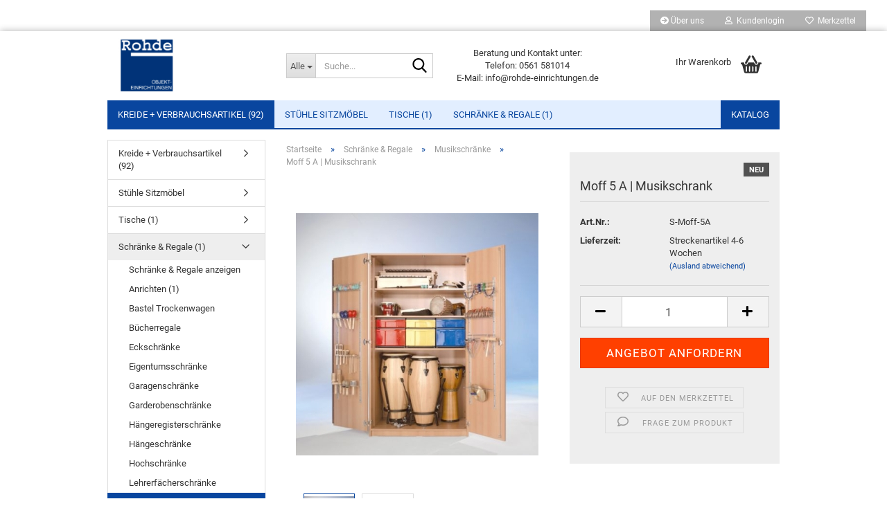

--- FILE ---
content_type: text/html; charset=utf-8
request_url: https://rohde-einrichtungen.de/shop_rohde/Schraenke---Regale/Musikschraenke/Moff-5-A---Musikschrank.html
body_size: 15422
content:





	<!DOCTYPE html>
	<html xmlns="http://www.w3.org/1999/xhtml" dir="ltr" lang="de">
		
			<head>
				
					
					<!--

					=========================================================
					Shopsoftware by Gambio GmbH (c) 2005-2023 [www.gambio.de]
					=========================================================

					Gambio GmbH offers you highly scalable E-Commerce-Solutions and Services.
					The Shopsoftware is redistributable under the GNU General Public License (Version 2) [http://www.gnu.org/licenses/gpl-2.0.html].
					based on: E-Commerce Engine Copyright (c) 2006 xt:Commerce, created by Mario Zanier & Guido Winger and licensed under GNU/GPL.
					Information and contribution at http://www.xt-commerce.com

					=========================================================
					Please visit our website: www.gambio.de
					=========================================================

					-->
				

                
    

                    
                

				
					<meta name="viewport" content="width=device-width, initial-scale=1, minimum-scale=1.0, maximum-scale=1.0, user-scalable=no" />
				

				
					<meta http-equiv="Content-Type" content="text/html; charset=utf-8" />
		<meta name="language" content="de" />
		<meta name='date' content='09.04.2013' />
		<meta name="keywords" content="Musikschränke,Moff 5 A | Musikschrank, verstellbaren Einlegeboden, InBox, ohne Instrumentee,S-Moff-5A,SMoff5A,S-Moff-5A,S-Moff-5A" />
		<meta name="description" content="Moff 5 A | Musikschrank günstig online kaufen bei Ulma. Ihre Vorteile, alles aus einer Hand." />
		<title>Schuleinrichtungen online kaufen | Moff 5 A | Musikschrank | Ulma</title>
		<meta property="og:title" content="Moff 5 A | Musikschrank" />
		<meta property="og:site_name" content="Rohde Schulartikelshop" />
		<meta property="og:locale" content="de_DE" />
		<meta property="og:type" content="product" />
		<meta property="og:description" content="Moff 5 A | Musikschrank günstig online kaufen bei Ulma. Ihre Vorteile, alles aus einer Hand." />
		<meta property="og:image" content="https://rohde-einrichtungen.de/shop_rohde/images/product_images/info_images/3810_0.jpg" />
		<meta property="og:image" content="https://rohde-einrichtungen.de/shop_rohde/images/product_images/info_images/3810_1.jpg" />

				

								
									

				
					<base href="https://rohde-einrichtungen.de/shop_rohde/" />
				

				
											
							<link rel="shortcut icon" href="https://rohde-einrichtungen.de/shop_rohde/images/logos/favicon.ico" type="image/x-icon" />
						
									

				
									

				
																		
								<link id="main-css" type="text/css" rel="stylesheet" href="public/theme/styles/system/main.min.css?bust=1727789745" />
							
															

				
					<meta name="robots" content="index,follow" />
		<link rel="canonical" href="https://rohde-einrichtungen.de/shop_rohde/Schraenke---Regale/Musikschraenke/Moff-5-A---Musikschrank.html" />
		<meta property="og:url" content="https://rohde-einrichtungen.de/shop_rohde/Schraenke---Regale/Musikschraenke/Moff-5-A---Musikschrank.html">
		
				

				
									

				
									

			</head>
		
		
			<body class="page-product-info"
				  data-gambio-namespace="https://rohde-einrichtungen.de/shop_rohde/public/theme/javascripts/system"
				  data-jse-namespace="https://rohde-einrichtungen.de/shop_rohde/JSEngine/build"
				  data-gambio-controller="initialize"
				  data-gambio-widget="input_number responsive_image_loader transitions image_maps modal history dropdown core_workarounds anchor"
				  data-input_number-separator=","
					>

				
					
				

				
									

				
									
		




	



	
		<div id="outer-wrapper" >
			
				<header id="header" class="navbar">
					
	





	<div id="topbar-container">
						
		
					

		
			<div class="navbar-topbar">
				
					<nav data-gambio-widget="menu link_crypter" data-menu-switch-element-position="false" data-menu-events='{"desktop": ["click"], "mobile": ["click"]}' data-menu-ignore-class="dropdown-menu">
						<ul class="nav navbar-nav navbar-right" data-menu-replace="partial">

                            <li class="navbar-topbar-item">
                                <ul id="secondaryNavigation" class="nav navbar-nav ignore-menu">
                                                                            
                                            <li class="navbar-topbar-item hidden-xs content-manager-item">
                                                <a title="Über uns" href="https://rohde-einrichtungen.de/shop_rohde/info/Ueber-uns.html"
                                                        >
                                                    <span class="fa fa-arrow-circle-right visble-xs-block"></span>
                                                    Über uns
                                                </a>
                                            </li>
                                        
                                                                    </ul>

                                <script id="secondaryNavigation-menu-template" type="text/mustache">
                                    
                                        <ul id="secondaryNavigation" class="nav navbar-nav">
                                            <li v-for="(item, index) in items" class="navbar-topbar-item hidden-xs content-manager-item">
                                                <a href="javascript:;" :title="item.title" @click="goTo(item.content)">
                                                    <span class="fa fa-arrow-circle-right visble-xs-block"></span>
                                                    {{item.title}}
                                                </a>
                                            </li>
                                        </ul>
                                    
                                </script>
                            </li>

							
															

							
															

							
															

							
															

							
															

							
							
																	
										<li class="dropdown navbar-topbar-item first">
											<a title="Anmeldung" href="/shop_rohde/Schraenke---Regale/Musikschraenke/Moff-5-A---Musikschrank.html#" class="dropdown-toggle" data-toggle-hover="dropdown">
												
																											
															<span class="fa fa-user-o"></span>
														
																									

												&nbsp;Kundenlogin
											</a>
											




	<ul class="dropdown-menu dropdown-menu-login arrow-top">
		
			<li class="arrow"></li>
		
		
		
			<li class="dropdown-header hidden-xs">Kundenlogin</li>
		
		
		
			<li>
				<form action="https://rohde-einrichtungen.de/shop_rohde/login.php?action=process" method="post" class="form-horizontal">
					<input type="hidden" name="return_url" value="https://rohde-einrichtungen.de/shop_rohde/Schraenke---Regale/Musikschraenke/Moff-5-A---Musikschrank.html">
					<input type="hidden" name="return_url_hash" value="79176e7ec67311d0f0b8a73c233015e165440dbcdfae08df585aa4c77ca223ec">
					
						<div class="form-group">
							<input autocomplete="username" type="email" id="box-login-dropdown-login-username" class="form-control" placeholder="E-Mail" name="email_address" />
						</div>
					
					
                        <div class="form-group password-form-field" data-gambio-widget="show_password">
                            <input autocomplete="current-password" type="password" id="box-login-dropdown-login-password" class="form-control" placeholder="Passwort" name="password" />
                            <button class="btn show-password hidden" type="button">
                                <i class="fa fa-eye" aria-hidden="true"></i>
                            </button>
                        </div>
					
					
						<div class="dropdown-footer row">
							
	
								
									<input type="submit" class="btn btn-primary btn-block" value="Anmelden" />
								
								<ul>
									
										<li>
											<a title="Konto erstellen" href="https://rohde-einrichtungen.de/shop_rohde/shop.php?do=CreateRegistree">
												Konto erstellen
											</a>
										</li>
									
									
										<li>
											<a title="Passwort vergessen?" href="https://rohde-einrichtungen.de/shop_rohde/password_double_opt.php">
												Passwort vergessen?
											</a>
										</li>
									
								</ul>
							
	

	
						</div>
					
				</form>
			</li>
		
	</ul>


										</li>
									
															

							
																	
										<li class="navbar-topbar-item">
											<a href="https://rohde-einrichtungen.de/shop_rohde/wish_list.php" title="Merkzettel anzeigen">
												
																											
															<span class="fa fa-heart-o"></span>
														
																									

												&nbsp;Merkzettel
											</a>
										</li>
									
															

															
									<li class="navbar-topbar-item visible-xs">
										<a title="Über uns" href="https://rohde-einrichtungen.de/shop_rohde/info/Ueber-uns.html"
												>
											<span class="fa fa-arrow-circle-right"></span>
											&nbsp;Über uns
										</a>
									</li>
								
							
						</ul>
					</nav>
				
			</div>
		
	</div>




	<div class="inside">

		<div class="row">

		
												
			<div class="navbar-header" data-gambio-widget="mobile_menu">
									
							
		<div id="navbar-brand" class="navbar-brand">
			<a href="https://rohde-einrichtungen.de/shop_rohde/" title="Rohde Schulartikelshop">
				<img id="main-header-logo" class="img-responsive" src="https://rohde-einrichtungen.de/shop_rohde/images/logos/rohde-logo%20(1).jpg" alt="Rohde Schulartikelshop-Logo">
			</a>
		</div>
	
					
								
					
	
	
			
	
		<button type="button" class="navbar-toggle" data-mobile_menu-target="#categories .navbar-collapse"
		        data-mobile_menu-body-class="categories-open" data-mobile_menu-toggle-content-visibility>
			<img src="public/theme/images/svgs/bars.svg" class="gx-menu svg--inject" alt="">
		</button>
	
	
	
		<button type="button" class="navbar-toggle cart-icon" data-mobile_menu-location="shopping_cart.php">
			<img src="public/theme/images/svgs/basket.svg" class="gx-cart-basket svg--inject" alt="">
			<span class="cart-products-count hidden">
				0
			</span>
		</button>
	
	
			
			<button type="button" class="navbar-toggle" data-mobile_menu-target=".navbar-search" data-mobile_menu-body-class="search-open"
					data-mobile_menu-toggle-content-visibility>
				<img src="public/theme/images/svgs/search.svg" class="gx-search svg--inject" alt="">
			</button>
		
	
				
			</div>
		

		
							






	<div class="navbar-search collapse">
		
		
						<p class="navbar-search-header dropdown-header">Suche</p>
		
		
		
			<form action="advanced_search_result.php" method="get" data-gambio-widget="live_search">
		
				<div class="navbar-search-input-group input-group">
					<div class="navbar-search-input-group-btn input-group-btn custom-dropdown" data-dropdown-trigger-change="false" data-dropdown-trigger-no-change="false">
						
						
							<button type="button" class="btn btn-default dropdown-toggle" data-toggle="dropdown" aria-haspopup="true" aria-expanded="false">
								<span class="dropdown-name">Alle</span> <span class="caret"></span>
							</button>
						
						
						
															
									<ul class="dropdown-menu">
																				
												<li><a href="#" data-rel="0">Alle</a></li>
											
																							
													<li><a href="#" data-rel="3">Kreide + Verbrauchsartikel</a></li>
												
																							
													<li><a href="#" data-rel="27">Stühle Sitzmöbel</a></li>
												
																							
													<li><a href="#" data-rel="24">Tische</a></li>
												
																							
													<li><a href="#" data-rel="9">Schränke & Regale</a></li>
												
																														</ul>
								
													
						
						
															
									<select name="categories_id">
										<option value="0">Alle</option>
																																	
													<option value="3">Kreide + Verbrauchsartikel</option>
												
																							
													<option value="27">Stühle Sitzmöbel</option>
												
																							
													<option value="24">Tische</option>
												
																							
													<option value="9">Schränke & Regale</option>
												
																														</select>
								
													
						
					</div>

					
					<button type="submit" class="form-control-feedback">
						<img src="public/theme/images/svgs/search.svg" class="gx-search-input svg--inject" alt="">
					</button>
					

					<input type="text" name="keywords" placeholder="Suche..." class="form-control search-input" autocomplete="off" />

				</div>
		
				
									<input type="hidden" value="1" name="inc_subcat" />
								
				
					<div class="navbar-search-footer visible-xs-block">
						
							<button class="btn btn-primary btn-block" type="submit">
								Suche...
							</button>
						
						
							<a href="advanced_search.php" class="btn btn-default btn-block" title="Erweiterte Suche">
								Erweiterte Suche
							</a>
						
					</div>
				
				
				<div class="search-result-container"></div>
		
			</form>
		
	</div>


					

		
							
					
	<div class="custom-container">
		
			<div class="inside">
				
											
							<p style="text-align: center;">
	Beratung und Kontakt unter:<br />
	Telefon: 0561 581014<br />
	E-Mail: info@rohde-einrichtungen.de
</p>

						
									
			</div>
		
	</div>
				
					

		
    		<!-- layout_header honeygrid -->
							
					


	<nav id="cart-container" class="navbar-cart" data-gambio-widget="menu cart_dropdown" data-menu-switch-element-position="false">
		
			<ul class="cart-container-inner">
				
					<li>
						<a href="https://rohde-einrichtungen.de/shop_rohde/shopping_cart.php" class="dropdown-toggle">
							
								<img src="public/theme/images/svgs/basket.svg" alt="" class="gx-cart-basket svg--inject">
								<span class="cart">
									Ihr Warenkorb<br />
									<span class="products">
										 
									</span>
								</span>
							
							
																	<span class="cart-products-count hidden">
										
									</span>
															
						</a>

						
							



	<ul class="dropdown-menu arrow-top cart-dropdown cart-empty">
		
			<li class="arrow"></li>
		
	
		
					
	
		
            <script>
            function ga4ViewCart() {
                console.log('GA4 is disabled');
            }
        </script>
    
			<li class="cart-dropdown-inside">
		
				
									
				
									
						<div class="cart-empty">
							Sie haben noch keine Artikel in Ihrem Warenkorb.
						</div>
					
								
			</li>
		
	</ul>
						
					</li>
				
			</ul>
		
	</nav>

				
					

		</div>

	</div>









	<noscript>
		<div class="alert alert-danger noscript-notice">
			JavaScript ist in Ihrem Browser deaktiviert. Aktivieren Sie JavaScript, um alle Funktionen des Shops nutzen und alle Inhalte sehen zu können.
		</div>
	</noscript>



			
						


	<div id="categories">
		<div class="navbar-collapse collapse">
			
				<nav class="navbar-default navbar-categories" data-gambio-widget="menu">
					
						<ul class="level-1 nav navbar-nav">
                             
															
									<li class="dropdown level-1-child" data-id="3">
										
	<a class="dropdown-toggle" href="https://rohde-einrichtungen.de/shop_rohde/Kreide---Verbrauchsartikel/" title="Kreide + Verbrauchsartikel">
		
			Kreide + Verbrauchsartikel
		
					
				(92)
			
			</a>

										
										
																							
													<ul data-level="2" class="level-2 dropdown-menu dropdown-menu-child">
														
															<li class="enter-category hidden-sm hidden-md hidden-lg show-more">
																
																	<a class="dropdown-toggle" href="https://rohde-einrichtungen.de/shop_rohde/Kreide---Verbrauchsartikel/" title="Kreide + Verbrauchsartikel">
																		
																			Kreide + Verbrauchsartikel anzeigen
																		
																	</a>
																
															</li>
														
														
																																																																																																																																																																																																															
																													
																															
																	<li class="dropdown level-2-child">
																		<a href="https://rohde-einrichtungen.de/shop_rohde/Kreide---Verbrauchsartikel/Reinigung---Zubehoer/" title="Reinigung + Zubehör">
																			Reinigung + Zubehör
																		</a>
																																					<ul  data-level="3" class="level-3 dropdown-menu dropdown-menu-child">
																				<li class="enter-category">
																					<a href="https://rohde-einrichtungen.de/shop_rohde/Kreide---Verbrauchsartikel/Reinigung---Zubehoer/" title="Reinigung + Zubehör" class="dropdown-toggle">
																						Reinigung + Zubehör anzeigen
																					</a>
																				</li>
																																									
																						<li class="level-3-child">
																							<a href="https://rohde-einrichtungen.de/shop_rohde/Kreide---Verbrauchsartikel/Reinigung---Zubehoer/Abfallzangen/" title="Abfallzangen">
																								Abfallzangen
																							</a>
																						</li>
																					
																																									
																						<li class="level-3-child">
																							<a href="https://rohde-einrichtungen.de/shop_rohde/Kreide---Verbrauchsartikel/Reinigung---Zubehoer/Papierkoerbe-18-Ltr-/" title="Papierkörbe 18 Ltr.">
																								Papierkörbe 18 Ltr.
																							</a>
																						</li>
																					
																																									
																						<li class="level-3-child">
																							<a href="https://rohde-einrichtungen.de/shop_rohde/Kreide---Verbrauchsartikel/Reinigung---Zubehoer/Papiertonne---Abfalleimer-40-Ltr-/" title="Papiertonne + Abfalleimer 40 Ltr.">
																								Papiertonne + Abfalleimer 40 Ltr.
																							</a>
																						</li>
																					
																																									
																						<li class="level-3-child">
																							<a href="https://rohde-einrichtungen.de/shop_rohde/Kreide---Verbrauchsartikel/Reinigung---Zubehoer/Schwamm-und-Kreidebehaelter/" title="Schwamm und Kreidebehälter">
																								Schwamm und Kreidebehälter
																							</a>
																						</li>
																					
																																									
																						<li class="level-3-child">
																							<a href="https://rohde-einrichtungen.de/shop_rohde/Kreide---Verbrauchsartikel/Reinigung---Zubehoer/Tafel-Trockenwischer/" title="Tafel-Trockenwischer">
																								Tafel-Trockenwischer
																							</a>
																						</li>
																					
																																									
																						<li class="level-3-child">
																							<a href="https://rohde-einrichtungen.de/shop_rohde/Kreide---Verbrauchsartikel/Reinigung---Zubehoer/Tafelschwaemme/" title="Tafelschwämme">
																								Tafelschwämme
																							</a>
																						</li>
																					
																																									
																						<li class="level-3-child">
																							<a href="https://rohde-einrichtungen.de/shop_rohde/Kreide---Verbrauchsartikel/Reinigung---Zubehoer/Tafeltuecher/" title="Tafeltücher">
																								Tafeltücher
																							</a>
																						</li>
																					
																																							</ul>
																																			</li>
																
																															
																	<li class="dropdown level-2-child">
																		<a href="https://rohde-einrichtungen.de/shop_rohde/Kreide---Verbrauchsartikel/ULMA-Kreide--weiss-und-farbig--STAUBFREI/" title="ULMA Kreide, weiß und farbig, STAUBFREI">
																			ULMA Kreide, weiß und farbig, STAUBFREI
																		</a>
																																					<ul  data-level="3" class="level-3 dropdown-menu dropdown-menu-child">
																				<li class="enter-category">
																					<a href="https://rohde-einrichtungen.de/shop_rohde/Kreide---Verbrauchsartikel/ULMA-Kreide--weiss-und-farbig--STAUBFREI/" title="ULMA Kreide, weiß und farbig, STAUBFREI" class="dropdown-toggle">
																						ULMA Kreide, weiß und farbig, STAUBFREI anzeigen
																					</a>
																				</li>
																																									
																						<li class="level-3-child">
																							<a href="https://rohde-einrichtungen.de/shop_rohde/Kreide---Verbrauchsartikel/ULMA-Kreide--weiss-und-farbig--STAUBFREI/ULMA-Kreide-a-12-Stueck---1-Dtz--163/" title="ULMA Kreide a 12 Stück = 1 Dtz.">
																								ULMA Kreide a 12 Stück = 1 Dtz.
																							</a>
																						</li>
																					
																																									
																						<li class="level-3-child">
																							<a href="https://rohde-einrichtungen.de/shop_rohde/Kreide---Verbrauchsartikel/ULMA-Kreide--weiss-und-farbig--STAUBFREI/ULMA-Kreide-a-144-Stueck---1-Gros-164/" title="ULMA Kreide a 144 Stück = 1 Gros">
																								ULMA Kreide a 144 Stück = 1 Gros
																							</a>
																						</li>
																					
																																									
																						<li class="level-3-child">
																							<a href="https://rohde-einrichtungen.de/shop_rohde/Kreide---Verbrauchsartikel/ULMA-Kreide--weiss-und-farbig--STAUBFREI/ULMA-STAUBFREIE-KREIDE-10-x10-Stck---100-Stck--im-Krt-/" title="ULMA STAUBFREIE KREIDE 10 x10 Stck = 100 Stck. im Krt.">
																								ULMA STAUBFREIE KREIDE 10 x10 Stck = 100 Stck. im Krt.
																							</a>
																						</li>
																					
																																							</ul>
																																			</li>
																
																															
																	<li class="level-2-child">
																		<a href="https://rohde-einrichtungen.de/shop_rohde/Kreide---Verbrauchsartikel/Wandtafelzeichengeraete/" title="Wandtafelzeichengeräte">
																			Wandtafelzeichengeräte
																		</a>
																																			</li>
																
																													
																												
														
															<li class="enter-category hidden-more hidden-xs">
																<a class="dropdown-toggle col-xs-6"
																   href="https://rohde-einrichtungen.de/shop_rohde/Kreide---Verbrauchsartikel/"
																   title="Kreide + Verbrauchsartikel">Kreide + Verbrauchsartikel anzeigen</a>
							
																<span class="close-menu-container col-xs-6">
																	<span class="close-flyout">
																		<i class="fa fa-close"></i>
																	</span>
																</span>
															</li>
														
													
													</ul>
												
																					
										
									</li>
								
															
									<li class="dropdown level-1-child" data-id="27">
										
	<a class="dropdown-toggle" href="https://rohde-einrichtungen.de/shop_rohde/Stuehle-Sitzmoebel/" title="Stühle Sitzmöbel">
		
			Stühle Sitzmöbel
		
			</a>

										
										
																							
													<ul data-level="2" class="level-2 dropdown-menu dropdown-menu-child">
														
															<li class="enter-category hidden-sm hidden-md hidden-lg show-more">
																
																	<a class="dropdown-toggle" href="https://rohde-einrichtungen.de/shop_rohde/Stuehle-Sitzmoebel/" title="Stühle Sitzmöbel">
																		
																			Stühle Sitzmöbel anzeigen
																		
																	</a>
																
															</li>
														
														
																																																																																																																																																			
																													
																															
																	<li class="level-2-child">
																		<a href="https://rohde-einrichtungen.de/shop_rohde/Stuehle-Sitzmoebel/Lehrerstuehle/" title="Lehrerstühle">
																			Lehrerstühle
																		</a>
																																			</li>
																
																															
																	<li class="level-2-child">
																		<a href="https://rohde-einrichtungen.de/shop_rohde/Stuehle-Sitzmoebel/Schuelerstuehle/" title="Schülerstühle">
																			Schülerstühle
																		</a>
																																			</li>
																
																													
																												
														
															<li class="enter-category hidden-more hidden-xs">
																<a class="dropdown-toggle col-xs-6"
																   href="https://rohde-einrichtungen.de/shop_rohde/Stuehle-Sitzmoebel/"
																   title="Stühle Sitzmöbel">Stühle Sitzmöbel anzeigen</a>
							
																<span class="close-menu-container col-xs-6">
																	<span class="close-flyout">
																		<i class="fa fa-close"></i>
																	</span>
																</span>
															</li>
														
													
													</ul>
												
																					
										
									</li>
								
															
									<li class="dropdown level-1-child" data-id="24">
										
	<a class="dropdown-toggle" href="https://rohde-einrichtungen.de/shop_rohde/Tische/" title="Tische">
		
			Tische
		
					
				(1)
			
			</a>

										
										
																							
													<ul data-level="2" class="level-2 dropdown-menu dropdown-menu-child">
														
															<li class="enter-category hidden-sm hidden-md hidden-lg show-more">
																
																	<a class="dropdown-toggle" href="https://rohde-einrichtungen.de/shop_rohde/Tische/" title="Tische">
																		
																			Tische anzeigen
																		
																	</a>
																
															</li>
														
														
																																																																																																																																																																																																																																																																																																																																																																																																																																																															
																													
																															
																	<li class="level-2-child">
																		<a href="https://rohde-einrichtungen.de/shop_rohde/Tische/Holztische/" title="Holztische">
																			Holztische
																		</a>
																																			</li>
																
																															
																	<li class="level-2-child">
																		<a href="https://rohde-einrichtungen.de/shop_rohde/Tische/Klapptische/" title="Klapptische">
																			Klapptische
																		</a>
																																			</li>
																
																															
																	<li class="level-2-child">
																		<a href="https://rohde-einrichtungen.de/shop_rohde/Tische/Schreibtische/" title="Schreibtische">
																			Schreibtische
																		</a>
																																			</li>
																
																															
																	<li class="level-2-child">
																		<a href="https://rohde-einrichtungen.de/shop_rohde/Tische/Schuelertische/" title="Schülertische">
																			Schülertische
																		</a>
																																			</li>
																
																															
																	<li class="level-2-child">
																		<a href="https://rohde-einrichtungen.de/shop_rohde/Tische/Schuelertische-Holzgestell/" title="Schülertische Holzgestell">
																			Schülertische Holzgestell
																		</a>
																																			</li>
																
																															
																	<li class="level-2-child">
																		<a href="https://rohde-einrichtungen.de/shop_rohde/Tische/Stapelbare-Tische/" title="Stapelbare Tische">
																			Stapelbare Tische
																		</a>
																																			</li>
																
																															
																	<li class="level-2-child">
																		<a href="https://rohde-einrichtungen.de/shop_rohde/Tische/Tische-mit-Stahlgestell/" title="Tische mit Stahlgestell">
																			Tische mit Stahlgestell
																		</a>
																																			</li>
																
																													
																												
														
															<li class="enter-category hidden-more hidden-xs">
																<a class="dropdown-toggle col-xs-6"
																   href="https://rohde-einrichtungen.de/shop_rohde/Tische/"
																   title="Tische">Tische anzeigen</a>
							
																<span class="close-menu-container col-xs-6">
																	<span class="close-flyout">
																		<i class="fa fa-close"></i>
																	</span>
																</span>
															</li>
														
													
													</ul>
												
																					
										
									</li>
								
															
									<li class="dropdown level-1-child" data-id="9">
										
	<a class="dropdown-toggle" href="https://rohde-einrichtungen.de/shop_rohde/Schraenke---Regale/" title="Schränke &amp; Regale">
		
			Schränke &amp; Regale
		
					
				(1)
			
			</a>

										
										
																							
													<ul data-level="2" class="level-2 dropdown-menu dropdown-menu-child">
														
															<li class="enter-category hidden-sm hidden-md hidden-lg show-more">
																
																	<a class="dropdown-toggle" href="https://rohde-einrichtungen.de/shop_rohde/Schraenke---Regale/" title="Schränke &amp; Regale">
																		
																			Schränke & Regale anzeigen
																		
																	</a>
																
															</li>
														
														
																																																																																																																																																																																																																																																																																																																																																																																																																																																																																																																																																																																																																																																																																																																																																																																																																																																																																																																																																																																																																																																																																																																																																			
																													
																															
																	<li class="level-2-child">
																		<a href="https://rohde-einrichtungen.de/shop_rohde/Schraenke---Regale/Anrichten/" title="Anrichten">
																			Anrichten
																		</a>
																																			</li>
																
																															
																	<li class="level-2-child">
																		<a href="https://rohde-einrichtungen.de/shop_rohde/Schraenke---Regale/Bastel-Trockenwagen/" title="Bastel Trockenwagen">
																			Bastel Trockenwagen
																		</a>
																																			</li>
																
																															
																	<li class="level-2-child">
																		<a href="https://rohde-einrichtungen.de/shop_rohde/Schraenke---Regale/Buecherregale/" title="Bücherregale">
																			Bücherregale
																		</a>
																																			</li>
																
																															
																	<li class="level-2-child">
																		<a href="https://rohde-einrichtungen.de/shop_rohde/Schraenke---Regale/Eckschraenke/" title="Eckschränke">
																			Eckschränke
																		</a>
																																			</li>
																
																															
																	<li class="level-2-child">
																		<a href="https://rohde-einrichtungen.de/shop_rohde/Schraenke---Regale/Eigentumsschraenke/" title="Eigentumsschränke">
																			Eigentumsschränke
																		</a>
																																			</li>
																
																															
																	<li class="level-2-child">
																		<a href="https://rohde-einrichtungen.de/shop_rohde/Schraenke---Regale/Garagenschraenke/" title="Garagenschränke">
																			Garagenschränke
																		</a>
																																			</li>
																
																															
																	<li class="level-2-child">
																		<a href="https://rohde-einrichtungen.de/shop_rohde/Schraenke---Regale/Garderobenschraenke/" title="Garderobenschränke">
																			Garderobenschränke
																		</a>
																																			</li>
																
																															
																	<li class="level-2-child">
																		<a href="https://rohde-einrichtungen.de/shop_rohde/Schraenke---Regale/Haengeregisterschraenke/" title="Hängeregisterschränke">
																			Hängeregisterschränke
																		</a>
																																			</li>
																
																															
																	<li class="level-2-child">
																		<a href="https://rohde-einrichtungen.de/shop_rohde/Schraenke---Regale/Haengeschraenke/" title="Hängeschränke">
																			Hängeschränke
																		</a>
																																			</li>
																
																															
																	<li class="level-2-child">
																		<a href="https://rohde-einrichtungen.de/shop_rohde/Schraenke---Regale/Hochschraenke/" title="Hochschränke">
																			Hochschränke
																		</a>
																																			</li>
																
																															
																	<li class="level-2-child">
																		<a href="https://rohde-einrichtungen.de/shop_rohde/Schraenke---Regale/Lehrerfaecherschraenke/" title="Lehrerfächerschränke">
																			Lehrerfächerschränke
																		</a>
																																			</li>
																
																															
																	<li class="level-2-child active">
																		<a href="https://rohde-einrichtungen.de/shop_rohde/Schraenke---Regale/Musikschraenke/" title="Musikschränke">
																			Musikschränke
																		</a>
																																			</li>
																
																															
																	<li class="level-2-child">
																		<a href="https://rohde-einrichtungen.de/shop_rohde/Schraenke---Regale/Planschraenke/" title="Planschränke">
																			Planschränke
																		</a>
																																			</li>
																
																															
																	<li class="level-2-child">
																		<a href="https://rohde-einrichtungen.de/shop_rohde/Schraenke---Regale/Schraenke-Regale/" title="Schränke Regale">
																			Schränke Regale
																		</a>
																																			</li>
																
																															
																	<li class="level-2-child">
																		<a href="https://rohde-einrichtungen.de/shop_rohde/Schraenke---Regale/Schranksysteme/" title="Schranksysteme">
																			Schranksysteme
																		</a>
																																			</li>
																
																															
																	<li class="level-2-child">
																		<a href="https://rohde-einrichtungen.de/shop_rohde/Schraenke---Regale/Schrankwaende/" title="Schrankwände">
																			Schrankwände
																		</a>
																																			</li>
																
																															
																	<li class="level-2-child">
																		<a href="https://rohde-einrichtungen.de/shop_rohde/Schraenke---Regale/Spieleinsel-Containerinsel/" title="Spieleinsel Containerinsel">
																			Spieleinsel Containerinsel
																		</a>
																																			</li>
																
																															
																	<li class="level-2-child">
																		<a href="https://rohde-einrichtungen.de/shop_rohde/Schraenke---Regale/Sportschraenke/" title="Sportschränke">
																			Sportschränke
																		</a>
																																			</li>
																
																													
																												
														
															<li class="enter-category hidden-more hidden-xs">
																<a class="dropdown-toggle col-xs-6"
																   href="https://rohde-einrichtungen.de/shop_rohde/Schraenke---Regale/"
																   title="Schränke &amp; Regale">Schränke & Regale anzeigen</a>
							
																<span class="close-menu-container col-xs-6">
																	<span class="close-flyout">
																		<i class="fa fa-close"></i>
																	</span>
																</span>
															</li>
														
													
													</ul>
												
																					
										
									</li>
								
														
							



	
					
				<li id="mainNavigation" class="custom custom-entries hidden-xs">
											
							<a  data-id="top_custom-0"
							   href="https://rohde-einrichtungen.de/Rohde_Kreideflyer_03_2023.pdf"
							   target="_blank"							   title="Katalog">
									
	Katalog

							</a>
						
									</li>
			

            <script id="mainNavigation-menu-template" type="text/mustache">
                
				    <li id="mainNavigation" class="custom custom-entries hidden-xs">
                        <a v-for="(item, index) in items" href="javascript:;" @click="goTo(item.content)">
                            {{item.title}}
                        </a>
                    </li>
                
            </script>

							
					<li class="dropdown custom topmenu-content visible-xs" data-id="top_custom-0">
						
							<a class="dropdown-toggle"
								   href="https://rohde-einrichtungen.de/Rohde_Kreideflyer_03_2023.pdf"
								   target="_blank"								   title="Katalog">
								
	Katalog

							</a>
						
					</li>
				
						


							
							
								<li class="dropdown dropdown-more" style="display: none">
									<a class="dropdown-toggle" href="#" title="">
										Weitere
									</a>
									<ul class="level-2 dropdown-menu ignore-menu"></ul>
								</li>
							
			
						</ul>
					
				</nav>
			
		</div>
	</div>

		
					</header>
			

			

			
				<div id="wrapper">
					<div class="row">

						
							<div id="main">
								<div class="main-inside">
									
										
	
			<script type="application/ld+json">{"@context":"https:\/\/schema.org","@type":"BreadcrumbList","itemListElement":[{"@type":"ListItem","position":1,"name":"Startseite","item":"https:\/\/rohde-einrichtungen.de\/shop_rohde\/"},{"@type":"ListItem","position":2,"name":"Schr\u00e4nke & Regale","item":"https:\/\/rohde-einrichtungen.de\/shop_rohde\/Schraenke---Regale\/"},{"@type":"ListItem","position":3,"name":"Musikschr\u00e4nke","item":"https:\/\/rohde-einrichtungen.de\/shop_rohde\/Schraenke---Regale\/Musikschraenke\/"},{"@type":"ListItem","position":4,"name":"Moff 5 A | Musikschrank","item":"https:\/\/rohde-einrichtungen.de\/shop_rohde\/Schraenke---Regale\/Musikschraenke\/Moff-5-A---Musikschrank.html"}]}</script>
	    
		<div id="breadcrumb_navi">
            				<span class="breadcrumbEntry">
													<a href="https://rohde-einrichtungen.de/shop_rohde/" class="headerNavigation">
								<span>Startseite</span>
							</a>
											</span>
                <span class="breadcrumbSeparator"> &raquo; </span>            				<span class="breadcrumbEntry">
													<a href="https://rohde-einrichtungen.de/shop_rohde/Schraenke---Regale/" class="headerNavigation">
								<span>Schränke & Regale</span>
							</a>
											</span>
                <span class="breadcrumbSeparator"> &raquo; </span>            				<span class="breadcrumbEntry">
													<a href="https://rohde-einrichtungen.de/shop_rohde/Schraenke---Regale/Musikschraenke/" class="headerNavigation">
								<span>Musikschränke</span>
							</a>
											</span>
                <span class="breadcrumbSeparator"> &raquo; </span>            				<span class="breadcrumbEntry">
													<span>Moff 5 A | Musikschrank</span>
                        					</span>
                            		</div>
    


									

									
										<div id="shop-top-banner">
																					</div>
									

									
	
	




	
		
	

			<script type="application/ld+json">
			{"@context":"http:\/\/schema.org","@type":"Product","name":"Moff 5 A | Musikschrank","description":"Moff 5 A | MusikschrankMusikschrank &bdquo;Moff 5 A&ldquo;Ma&szlig;e, B\/H\/T: 103 x 190 x 60 cm, Breite innen 97 cm.Innenma&szlig;e:Innenma&szlig;e InBox &bdquo;M&ldquo;, B\/H\/T: 25 x 8 x 37 cmInnenma&szlig;e InBox &bdquo;L&ldquo;, B\/H\/T: 25 x 18 x 37 cmIdeal auch f&uuml;r die Arbeit in der Gruppe bzw. in Musik AG&lsquo;s. Der Schrank ist zweit&uuml;rig mit Sicherheits-Zylinderschloss, mit 1 verstellbarenEinlegeboden im Oberteil. An den T&uuml;rinnenseiten sind Halterungen f&uuml;r KleinInstrumentee angebracht.Ohne Instrumentee.","image":["https:\/\/rohde-einrichtungen.de\/shop_rohde\/images\/product_images\/info_images\/3810_0.jpg","https:\/\/rohde-einrichtungen.de\/shop_rohde\/images\/product_images\/info_images\/3810_1.jpg"],"url":"https:\/\/rohde-einrichtungen.de\/shop_rohde\/Schraenke---Regale\/Musikschraenke\/Moff-5-A---Musikschrank.html","itemCondition":"NewCondition","offers":{"@type":"Offer","availability":"InStock","price":"672.35","priceCurrency":"EUR","priceSpecification":{"@type":"http:\/\/schema.org\/PriceSpecification","price":"672.35","priceCurrency":"EUR","valueAddedTaxIncluded":true},"url":"https:\/\/rohde-einrichtungen.de\/shop_rohde\/Schraenke---Regale\/Musikschraenke\/Moff-5-A---Musikschrank.html","priceValidUntil":"2100-01-01 00:00:00"},"model":"S-Moff-5A","sku":"S-Moff-5A","manufacturer":{"@type":"Organization","name":"Conen"}}
		</script>
		
	<div class="product-info product-info-default row">
		
		
			<div id="product_image_layer">
			
	<div class="product-info-layer-image">
		<div class="product-info-image-inside">
										


    		<script>
            
            window.addEventListener('DOMContentLoaded', function(){
				$.extend(true, $.magnificPopup.defaults, { 
					tClose: 'Schlie&szlig;en (Esc)', // Alt text on close button
					tLoading: 'L&auml;dt...', // Text that is displayed during loading. Can contain %curr% and %total% keys
					
					gallery: { 
						tPrev: 'Vorgänger (Linke Pfeiltaste)', // Alt text on left arrow
						tNext: 'Nachfolger (Rechte Pfeiltaste)', // Alt text on right arrow
						tCounter: '%curr% von %total%' // Markup for "1 of 7" counter
						
					}
				});
			});
            
		</script>
    



	
			
	
	<div>
		<div id="product-info-layer-image" class="swiper-container" data-gambio-_widget="swiper" data-swiper-target="" data-swiper-controls="#product-info-layer-thumbnails" data-swiper-slider-options='{"breakpoints": [], "initialSlide": 0, "pagination": ".js-product-info-layer-image-pagination", "nextButton": ".js-product-info-layer-image-button-next", "prevButton": ".js-product-info-layer-image-button-prev", "effect": "fade", "autoplay": null, "initialSlide": ""}' >
			<div class="swiper-wrapper" >
			
				
											
															
																	

								
																			
																					
																	

								
									
			<div class="swiper-slide" >
				<div class="swiper-slide-inside ">
									
						<img class="img-responsive"
																								src="images/product_images/popup_images/3810_0.jpg"
								 alt="Moff 5 A | Musikschrank"								 title="Moff 5 A | Musikschrank"								 data-magnifier-src="images/product_images/original_images/3810_0.jpg"						/>
					
							</div>
			</div>
	
								
															
																	

								
																			
																					
																	

								
									
			<div class="swiper-slide"  data-index="1">
				<div class="swiper-slide-inside ">
									
						<img class="img-responsive"
																								src="images/product_images/popup_images/3810_1.jpg"
								 alt="Moff 5 A | Musikschrank"								 title="Moff 5 A | Musikschrank"								 data-magnifier-src="images/product_images/original_images/3810_1.jpg"						/>
					
							</div>
			</div>
	
								
													
									
			</div>
			
			
				<script type="text/mustache">
					<template>
						
							{{#.}}
								<div class="swiper-slide {{className}}">
									<div class="swiper-slide-inside">
										<img {{{srcattr}}} alt="{{title}}" title="{{title}}" />
									</div>
								</div>
							{{/.}}
						
					</template>
				</script>
			
			
	</div>
	
	
					
				<div class="js-product-info-layer-image-button-prev swiper-button-prev"></div>
			
			
				<div class="js-product-info-layer-image-button-next swiper-button-next"></div>
			
			
	
	</div>
	
	
			

								</div>
	</div>

				
			<div class="product-info-layer-thumbnails">
				


    		<script>
            
            window.addEventListener('DOMContentLoaded', function(){
				$.extend(true, $.magnificPopup.defaults, { 
					tClose: 'Schlie&szlig;en (Esc)', // Alt text on close button
					tLoading: 'L&auml;dt...', // Text that is displayed during loading. Can contain %curr% and %total% keys
					
					gallery: { 
						tPrev: 'Vorgänger (Linke Pfeiltaste)', // Alt text on left arrow
						tNext: 'Nachfolger (Rechte Pfeiltaste)', // Alt text on right arrow
						tCounter: '%curr% von %total%' // Markup for "1 of 7" counter
						
					}
				});
			});
            
		</script>
    



	
			
	
	<div>
		<div id="product-info-layer-thumbnails" class="swiper-container" data-gambio-_widget="swiper" data-swiper-target="#product-info-layer-image" data-swiper-controls="" data-swiper-slider-options='{"breakpoints": [], "initialSlide": 0, "pagination": ".js-product-info-layer-thumbnails-pagination", "nextButton": ".js-product-info-layer-thumbnails-button-next", "prevButton": ".js-product-info-layer-thumbnails-button-prev", "spaceBetween": 10, "loop": false, "slidesPerView": "auto", "autoplay": null, "initialSlide": ""}' data-swiper-breakpoints="[]">
			<div class="swiper-wrapper" >
			
				
											
															
																	

								
																	

								
									
			<div class="swiper-slide" >
				<div class="swiper-slide-inside ">
									
						<div class="align-middle">
							<img
									class="img-responsive"
																		src="images/product_images/gallery_images/3810_0.jpg"
									 alt="Preview: Moff 5 A | Musikschrank"									 title="Preview: Moff 5 A | Musikschrank"									 data-magnifier-src="images/product_images/original_images/3810_0.jpg"							/>
						</div>
					
							</div>
			</div>
	
								
															
																	

								
																	

								
									
			<div class="swiper-slide"  data-index="1">
				<div class="swiper-slide-inside ">
									
						<div class="align-middle">
							<img
									class="img-responsive"
																		src="images/product_images/gallery_images/3810_1.jpg"
									 alt="Preview: Moff 5 A | Musikschrank"									 title="Preview: Moff 5 A | Musikschrank"									 data-magnifier-src="images/product_images/original_images/3810_1.jpg"							/>
						</div>
					
							</div>
			</div>
	
								
													
									
			</div>
			
			
				<script type="text/mustache">
					<template>
						
							{{#.}}
								<div class="swiper-slide {{className}}">
									<div class="swiper-slide-inside">
										<img {{{srcattr}}} alt="{{title}}" title="{{title}}" />
									</div>
								</div>
							{{/.}}
						
					</template>
				</script>
			
			
	</div>
	
	
			
	
	</div>
	
	
			

			</div>
		
		

			</div>
					

		
			<div class="product-info-content col-xs-12" data-gambio-widget="cart_handler" data-cart_handler-page="product-info">

				
					<div class="row">
						
						
							<div class="product-info-title-mobile  col-xs-12 visible-xs-block visible-sm-block">
								
									<span>Moff 5 A | Musikschrank</span>
								

								
									<div>
																			</div>
								
							</div>
						

						
							
						

						
								
		<div class="product-info-stage col-xs-12 col-md-7">

			<div id="image-collection-container">
					
		<div class="product-info-image has-zoom" data-gambio-widget="image_gallery magnifier" data-magnifier-target=".magnifier-target">
			<div class="product-info-image-inside">
				


    		<script>
            
            window.addEventListener('DOMContentLoaded', function(){
				$.extend(true, $.magnificPopup.defaults, { 
					tClose: 'Schlie&szlig;en (Esc)', // Alt text on close button
					tLoading: 'L&auml;dt...', // Text that is displayed during loading. Can contain %curr% and %total% keys
					
					gallery: { 
						tPrev: 'Vorgänger (Linke Pfeiltaste)', // Alt text on left arrow
						tNext: 'Nachfolger (Rechte Pfeiltaste)', // Alt text on right arrow
						tCounter: '%curr% von %total%' // Markup for "1 of 7" counter
						
					}
				});
			});
            
		</script>
    



	
			
	
	<div>
		<div id="product_image_swiper" class="swiper-container" data-gambio-widget="swiper" data-swiper-target="" data-swiper-controls="#product_thumbnail_swiper, #product_thumbnail_swiper_mobile" data-swiper-slider-options='{"breakpoints": [], "initialSlide": 0, "pagination": ".js-product_image_swiper-pagination", "nextButton": ".js-product_image_swiper-button-next", "prevButton": ".js-product_image_swiper-button-prev", "effect": "fade", "autoplay": null}' >
			<div class="swiper-wrapper" >
			
				
											
															
																	

								
																	

								
									
			<div class="swiper-slide" >
				<div class="swiper-slide-inside ">
									
						<a onclick="return false" href="images/product_images/original_images/3810_0.jpg" title="Moff 5 A | Musikschrank">
							<img class="img-responsive"
																											src="images/product_images/info_images/3810_0.jpg"
									 alt="Moff 5 A | Musikschrank"									 title="Moff 5 A | Musikschrank"									 data-magnifier-src="images/product_images/original_images/3810_0.jpg"							/>
						</a>
					
							</div>
			</div>
	
								
															
																	

								
																	

								
									
			<div class="swiper-slide"  data-index="1">
				<div class="swiper-slide-inside ">
									
						<a onclick="return false" href="images/product_images/original_images/3810_1.jpg" title="Moff 5 A | Musikschrank">
							<img class="img-responsive"
																											src="images/product_images/info_images/3810_1.jpg"
									 alt="Moff 5 A | Musikschrank"									 title="Moff 5 A | Musikschrank"									 data-magnifier-src="images/product_images/original_images/3810_1.jpg"							/>
						</a>
					
							</div>
			</div>
	
								
													
									
			</div>
			
			
				<script type="text/mustache">
					<template>
						
							{{#.}}
								<div class="swiper-slide {{className}}">
									<div class="swiper-slide-inside">
										<img {{{srcattr}}} alt="{{title}}" title="{{title}}" />
									</div>
								</div>
							{{/.}}
						
					</template>
				</script>
			
			
	</div>
	
	
			
	
	</div>
	
	
			

			</div>
			<input type="hidden" id="current-gallery-hash" value="8a19ce03d26037bc9a878baeacb58937">
		</div>
	

	
	<div class="product-info-thumbnails-mobile col-xs-12">
		


    		<script>
            
            window.addEventListener('DOMContentLoaded', function(){
				$.extend(true, $.magnificPopup.defaults, { 
					tClose: 'Schlie&szlig;en (Esc)', // Alt text on close button
					tLoading: 'L&auml;dt...', // Text that is displayed during loading. Can contain %curr% and %total% keys
					
					gallery: { 
						tPrev: 'Vorgänger (Linke Pfeiltaste)', // Alt text on left arrow
						tNext: 'Nachfolger (Rechte Pfeiltaste)', // Alt text on right arrow
						tCounter: '%curr% von %total%' // Markup for "1 of 7" counter
						
					}
				});
			});
            
		</script>
    



	
			
	
	<div>
		<div id="product_thumbnail_swiper_mobile" class="swiper-container" data-gambio-widget="swiper" data-swiper-target="#product_image_swiper" data-swiper-controls="" data-swiper-slider-options='{"breakpoints": [], "initialSlide": 0, "pagination": ".js-product_thumbnail_swiper_mobile-pagination", "nextButton": ".js-product_thumbnail_swiper_mobile-button-next", "prevButton": ".js-product_thumbnail_swiper_mobile-button-prev", "spaceBetween": 10, "loop": false, "direction": "horizontal", "slidesPerView": 4, "autoplay": null}' data-swiper-breakpoints="[]">
			<div class="swiper-wrapper" >
			
				
											
															
																	

								
																	

								
									
			<div class="swiper-slide" >
				<div class="swiper-slide-inside ">
									
						<div class="align-vertical">
							<img
																		src="images/product_images/gallery_images/3810_0.jpg"
									 alt="Mobile Preview: Moff 5 A | Musikschrank"									 title="Mobile Preview: Moff 5 A | Musikschrank"									 data-magnifier-src="images/product_images/original_images/3810_0.jpg"							/>
						</div>
					
							</div>
			</div>
	
								
															
																	

								
																	

								
									
			<div class="swiper-slide"  data-index="1">
				<div class="swiper-slide-inside ">
									
						<div class="align-vertical">
							<img
																		src="images/product_images/gallery_images/3810_1.jpg"
									 alt="Mobile Preview: Moff 5 A | Musikschrank"									 title="Mobile Preview: Moff 5 A | Musikschrank"									 data-magnifier-src="images/product_images/original_images/3810_1.jpg"							/>
						</div>
					
							</div>
			</div>
	
								
													
									
			</div>
			
			
				<script type="text/mustache">
					<template>
						
							{{#.}}
								<div class="swiper-slide {{className}}">
									<div class="swiper-slide-inside">
										<img {{{srcattr}}} alt="{{title}}" title="{{title}}" />
									</div>
								</div>
							{{/.}}
						
					</template>
				</script>
			
			
	</div>
	
	
			
	
	</div>
	
	
			

	</div>

			</div>

			
                
							

		</div>
	

						
						
						
														<div class="product-info-details col-xs-12 col-md-5" data-gambio-widget="product_min_height_fix">
				
								
									<div class="loading-overlay"></div>
									<div class="magnifier-overlay"></div>
									<div class="magnifier-target">
										<div class="preloader"></div>
									</div>
								

								
																			
											
	<div class="ribbons">
		
							
											
							<div class="ribbon-new">
								<span>NEU</span>
							</div>
						
									
					
	</div>
										
																	
				
								
									
								
								
								
									<form action="product_info.php?gm_boosted_product=Schraenke---Regale%2FMusikschraenke%2FMoff-5-A---Musikschrank&amp;products_id=3810&amp;action=add_product" class="form-horizontal js-product-form product-info">
										<input type="hidden" id="update-gallery-hash" name="galleryHash" value="">
										
											<div class="hidden-xs hidden-sm ribbon-spacing">
												
																									
											</div>
										
										
										
    
											<h1 class="product-info-title-desktop  hidden-xs hidden-sm">Moff 5 A | Musikschrank</h1>
										
					
										
																							
													<dl class="dl-horizontal">
                                                        
                                                            	
		<dt class="col-xs-4 text-left model-number" >
			Art.Nr.:
		</dt>
		<dd class="col-xs-8 model-number model-number-text" >
			S-Moff-5A
		</dd>
	
                                                        

														
																
		<dt class="col-xs-4 text-left">
			
				<label>
					Lieferzeit:
				</label>
			
		</dt>
		<dd class="col-xs-8">
						
				<span class="products-shipping-time-value">
					Streckenartikel 4-6 Wochen 
				</span>
			
			
			
				<a class="js-open-modal text-small abroad-shipping-info" data-modal-type="iframe" data-modal-settings='{"title": "Lieferzeit:"}' href="popup/Versand-und-Zahlungsbedingungen.html" rel="nofollow">
					(Ausland abweichend)
				</a>
			
			
					</dd>
	
														

														
															
    <dt class="col-xs-4 text-left products-quantity"  style="display: none">
        Lagerbestand:
    </dt>
    <dd class="col-xs-8 products-quantity"  style="display: none">
        
            <span class="products-quantity-value">
                
            </span>
        
                    
                Stück
            
            </dd>

														
	
														
															
	
														
							
														
																													

														
																													
													</dl>
												
																					
					
										
											
										
					
										
											
<div class="modifiers-selection">
        </div>

										
					
										
											
										
					
										
											
	
										
					
										
																					
					
										
																					
					
										
																					<div class="cart-error-msg alert alert-danger" role="alert"></div>
																				
					
										
											<div class="price-container">
												
													<div class="price-calc-container" id="attributes-calc-price">

														
															



														
							
														
																															
																																	
																													
															
    
																


	<div class="row">
		<input type="hidden" name="products_id" id="products-id" value="3810" />
					
				<div class="input-number" data-type="float" data-stepping="1">
	
					
											
	
					
						<div class="input-group">
							<a class="btn btn-default btn-lg btn-minus"><span class="fa fa-minus"></span></a>
							<input type="number" step="1" class="form-control input-lg pull-right js-calculate-qty" value="1" id="attributes-calc-quantity" name="products_qty" />
							<a class="input-group-btn btn btn-default btn-lg btn-plus"><span class="fa fa-plus"></span></a>
						</div>
					
	
				</div>
			
			
			
				<div class="button-container">
					<input name="btn-add-to-cart" type="submit" class="btn btn-lg btn-buy btn-block js-btn-add-to-cart" value="Angebot anfordern" title="Angebot anfordern" />
					<button name="btn-add-to-cart-fake" onClick="void(0)" class="btn-add-to-cart-fake btn btn-lg btn-buy btn-block " value="" title="Angebot anfordern" style="display: none; margin-top: 0" >Angebot anfordern</button>
				</div>
			
				
		
				

		
    
		
	<div class="paypal-installments paypal-installments-product" data-ppinst-pos="product" data-partner-attribution-id="GambioGmbH_Cart_Hub_PPXO"></div>
	<div id="easycredit-ratenrechner-product" class="easycredit-rr-container"
		 data-easycredithub-namespace="GXModules/Gambio/Hub/Build/Shop/Themes/All/Javascript/easycredithub"
		 data-easycredithub-widget="easycreditloader"></div>


		<div class="product-info-links">
			
									
						<div class="wishlist-container">
							<a href="#" class="btn-wishlist btn btn-block btn-sm " title="Auf den Merkzettel">
								<span class="col-xs-2 btn-icon">
									<i class="fa fa-heart-o"></i> 
								</span>
								
								<span class="col-xs-10 btn-text">
									Auf den Merkzettel
								</span>
							</a>
						</div>
					
							

			
							

			
									
						<div class="product-question-container">
							<a class="btn-product-question btn btn-block btn-sm" data-gambio-widget="product_question" data-product_question-product-id="3810">
								<span class="col-xs-2 btn-icon">
									<i class="fa fa-comment-o"></i>
								</span>

								<span class="col-xs-10 btn-text">
									Frage zum Produkt
								</span>
							</a>
						</div>
					
							
		</div>
		
		
			<script id="product-details-text-phrases" type="application/json">
				{
					"productsInCartSuffix": " Artikel im Warenkorb", "showCart": "Warenkorb anzeigen"
				}
			</script>
		
	</div>

															
    
														
							
													</div>
												
											</div>
										
					
									</form>
								
							</div>
						
			
						
							<div class="product-info-description col-md-7" data-gambio-widget="tabs">
								



	
			

	
								

	
					
				<div class="nav-tabs-container has-multi-tabs"
					 data-gambio-widget="tabs">
			
					<!-- Nav tabs -->
					
						<ul class="nav nav-tabs">
							
																	
										<li class="active">
											<a href="#" title="Beschreibung" onclick="return false">
												Beschreibung
											</a>
										</li>
									
															
							
							
															

							
															
							
							
																	<li id="reviews-tab">
										<a href="#" title="" onclick="return false">
											Kundenrezensionen 										</a>
									</li>
															
						</ul>
					
			
					<!-- Tab panes -->
					
						<div class="tab-content">
							
																	
										<div class="tab-pane active">
											
												<div class="tab-heading">
													<a href="#" onclick="return false">Beschreibung</a>
												</div>
											

											
												<div class="tab-body active">
													<p><strong>Moff 5 A | Musikschrank</strong><br /><br />Musikschrank &bdquo;Moff 5 A&ldquo;<br /><br />Ma&szlig;e, B/H/T: 103 x 190 x 60 cm, Breite innen 97 cm.<br />Innenma&szlig;e:<br />Innenma&szlig;e InBox &bdquo;M&ldquo;, B/H/T: 25 x 8 x 37 cm<br />Innenma&szlig;e InBox &bdquo;L&ldquo;, B/H/T: 25 x 18 x 37 cm<br /><br />Ideal auch f&uuml;r die Arbeit in der Gruppe bzw. in Musik AG&lsquo;s. <br />Der Schrank ist zweit&uuml;rig mit Sicherheits-Zylinderschloss, mit 1 verstellbaren<br />Einlegeboden im Oberteil. <br />An den T&uuml;rinnenseiten sind Halterungen f&uuml;r KleinInstrumentee angebracht.<br /><br /><strong>Ohne Instrumentee.</strong></p>

													
														
	
													
												</div>
											
										</div>
									
															
							
							
															

							
															
							
							
																	
										<div class="tab-pane">
											
												<div class="tab-heading">
													<a href="#" onclick="return false">Kundenrezensionen </a>
												</div>
											
											
											
												<div class="tab-body">
													
														<div id="product-ratings" class="product-info-rating">
															



	<div data-gambio-widget="more_text">
					
							
    
	
			
				<p class="no-rating-hint">Leider sind noch keine Bewertungen vorhanden. Seien Sie der Erste, der das Produkt bewertet.</p>
			
    
			
					
				<p class="no-login-hint">Sie müssen angemeldet sein um eine Bewertung abgeben zu können. <a href="login.php">Anmelden</a></p>
			
			</div>

														</div>
													
												</div>
											
										</div>
									
															
						</div>
					
				</div>
			
			

							</div>
						
			
						
													
			
						
							<div class="product-info-share col-md-7">
															</div>
						
			
						
													
			
					</div><!-- // .row -->
				
			</div><!-- // .product-info-content -->
		
	
		
			<div class="product-info-listings col-xs-12 clearfix" data-gambio-widget="product_hover">
				
	
		
	

	
		
	
	
	
		
	
	
	
			
	
	
			
			</div>
		
	
	</div><!-- // .product-info -->


								</div>
							</div>
						

						
							
    <aside id="left">
        
                            <div id="gm_box_pos_2" class="gm_box_container">


	<div class="box box-categories panel panel-default">
		<nav class="navbar-categories-left"
			 data-gambio-widget="menu"
			 data-menu-menu-type="vertical"
			 data-menu-unfold-level="0"
			 data-menu-accordion="false"
			 data-menu-show-all-link="true"
		>

			
				<ul class="level-1 nav">
					

					
													<li class="dropdown level-1-child"
								data-id="3">
								<a class="dropdown-toggle "
								   href="https://rohde-einrichtungen.de/shop_rohde/Kreide---Verbrauchsartikel/"
								   title="Kreide + Verbrauchsartikel">
																		Kreide + Verbrauchsartikel (92)								</a>

																	<ul data-level="2" class="level-2 dropdown-menu dropdown-menu-child">
										<li class="enter-category show">
											<a class="dropdown-toggle"
											   href="https://rohde-einrichtungen.de/shop_rohde/Kreide---Verbrauchsartikel/"
											   title="Kreide + Verbrauchsartikel">Kreide + Verbrauchsartikel anzeigen</a>
										</li>

										
													<li class="dropdown level-2-child"
								data-id="4">
								<a class="dropdown-toggle "
								   href="https://rohde-einrichtungen.de/shop_rohde/Kreide---Verbrauchsartikel/Reinigung---Zubehoer/"
								   title="Reinigung + Zubehör">
																		Reinigung + Zubehör (32)								</a>

																	<ul data-level="2" class="level-3 dropdown-menu dropdown-menu-child">
										<li class="enter-category show">
											<a class="dropdown-toggle"
											   href="https://rohde-einrichtungen.de/shop_rohde/Kreide---Verbrauchsartikel/Reinigung---Zubehoer/"
											   title="Reinigung + Zubehör">Reinigung + Zubehör anzeigen</a>
										</li>

										
													<li class="level-3-child"
								data-id="5">
								<a class="dropdown-toggle "
								   href="https://rohde-einrichtungen.de/shop_rohde/Kreide---Verbrauchsartikel/Reinigung---Zubehoer/Abfallzangen/"
								   title="Abfallzangen">
																		Abfallzangen (4)								</a>

								
							</li>
													<li class="level-3-child"
								data-id="79">
								<a class="dropdown-toggle "
								   href="https://rohde-einrichtungen.de/shop_rohde/Kreide---Verbrauchsartikel/Reinigung---Zubehoer/Papierkoerbe-18-Ltr-/"
								   title="Papierkörbe 18 Ltr.">
																		Papierkörbe 18 Ltr. (7)								</a>

								
							</li>
													<li class="level-3-child"
								data-id="78">
								<a class="dropdown-toggle "
								   href="https://rohde-einrichtungen.de/shop_rohde/Kreide---Verbrauchsartikel/Reinigung---Zubehoer/Papiertonne---Abfalleimer-40-Ltr-/"
								   title="Papiertonne + Abfalleimer 40 Ltr.">
																		Papiertonne + Abfalleimer 40 Ltr. (7)								</a>

								
							</li>
													<li class="level-3-child"
								data-id="77">
								<a class="dropdown-toggle "
								   href="https://rohde-einrichtungen.de/shop_rohde/Kreide---Verbrauchsartikel/Reinigung---Zubehoer/Schwamm-und-Kreidebehaelter/"
								   title="Schwamm und Kreidebehälter">
																		Schwamm und Kreidebehälter (2)								</a>

								
							</li>
													<li class="level-3-child"
								data-id="75">
								<a class="dropdown-toggle "
								   href="https://rohde-einrichtungen.de/shop_rohde/Kreide---Verbrauchsartikel/Reinigung---Zubehoer/Tafel-Trockenwischer/"
								   title="Tafel-Trockenwischer">
																		Tafel-Trockenwischer (1)								</a>

								
							</li>
													<li class="level-3-child"
								data-id="39">
								<a class="dropdown-toggle "
								   href="https://rohde-einrichtungen.de/shop_rohde/Kreide---Verbrauchsartikel/Reinigung---Zubehoer/Tafelschwaemme/"
								   title="Tafelschwämme">
																		Tafelschwämme (4)								</a>

								
							</li>
													<li class="level-3-child"
								data-id="76">
								<a class="dropdown-toggle "
								   href="https://rohde-einrichtungen.de/shop_rohde/Kreide---Verbrauchsartikel/Reinigung---Zubehoer/Tafeltuecher/"
								   title="Tafeltücher">
																		Tafeltücher (5)								</a>

								
							</li>
											
									</ul>
								
							</li>
													<li class="dropdown level-2-child"
								data-id="161">
								<a class="dropdown-toggle "
								   href="https://rohde-einrichtungen.de/shop_rohde/Kreide---Verbrauchsartikel/ULMA-Kreide--weiss-und-farbig--STAUBFREI/"
								   title="ULMA Kreide, weiß und farbig, STAUBFREI">
																		ULMA Kreide, weiß und farbig, STAUBFREI (48)								</a>

																	<ul data-level="2" class="level-3 dropdown-menu dropdown-menu-child">
										<li class="enter-category show">
											<a class="dropdown-toggle"
											   href="https://rohde-einrichtungen.de/shop_rohde/Kreide---Verbrauchsartikel/ULMA-Kreide--weiss-und-farbig--STAUBFREI/"
											   title="ULMA Kreide, weiß und farbig, STAUBFREI">ULMA Kreide, weiß und farbig, STAUBFREI anzeigen</a>
										</li>

										
													<li class="level-3-child"
								data-id="163">
								<a class="dropdown-toggle "
								   href="https://rohde-einrichtungen.de/shop_rohde/Kreide---Verbrauchsartikel/ULMA-Kreide--weiss-und-farbig--STAUBFREI/ULMA-Kreide-a-12-Stueck---1-Dtz--163/"
								   title="ULMA Kreide a 12 Stück = 1 Dtz.">
																		ULMA Kreide a 12 Stück = 1 Dtz. (8)								</a>

								
							</li>
													<li class="level-3-child"
								data-id="164">
								<a class="dropdown-toggle "
								   href="https://rohde-einrichtungen.de/shop_rohde/Kreide---Verbrauchsartikel/ULMA-Kreide--weiss-und-farbig--STAUBFREI/ULMA-Kreide-a-144-Stueck---1-Gros-164/"
								   title="ULMA Kreide a 144 Stück = 1 Gros">
																		ULMA Kreide a 144 Stück = 1 Gros (16)								</a>

								
							</li>
													<li class="level-3-child"
								data-id="162">
								<a class="dropdown-toggle "
								   href="https://rohde-einrichtungen.de/shop_rohde/Kreide---Verbrauchsartikel/ULMA-Kreide--weiss-und-farbig--STAUBFREI/ULMA-STAUBFREIE-KREIDE-10-x10-Stck---100-Stck--im-Krt-/"
								   title="ULMA STAUBFREIE KREIDE 10 x10 Stck = 100 Stck. im Krt.">
																		ULMA STAUBFREIE KREIDE 10 x10 Stck = 100 Stck. im Krt. (9)								</a>

								
							</li>
											
									</ul>
								
							</li>
													<li class="level-2-child"
								data-id="41">
								<a class="dropdown-toggle "
								   href="https://rohde-einrichtungen.de/shop_rohde/Kreide---Verbrauchsartikel/Wandtafelzeichengeraete/"
								   title="Wandtafelzeichengeräte">
																		Wandtafelzeichengeräte (12)								</a>

								
							</li>
											
									</ul>
								
							</li>
													<li class="dropdown level-1-child"
								data-id="27">
								<a class="dropdown-toggle "
								   href="https://rohde-einrichtungen.de/shop_rohde/Stuehle-Sitzmoebel/"
								   title="Stühle Sitzmöbel">
																		Stühle Sitzmöbel								</a>

																	<ul data-level="2" class="level-2 dropdown-menu dropdown-menu-child">
										<li class="enter-category show">
											<a class="dropdown-toggle"
											   href="https://rohde-einrichtungen.de/shop_rohde/Stuehle-Sitzmoebel/"
											   title="Stühle Sitzmöbel">Stühle Sitzmöbel anzeigen</a>
										</li>

										
													<li class="level-2-child"
								data-id="73">
								<a class="dropdown-toggle "
								   href="https://rohde-einrichtungen.de/shop_rohde/Stuehle-Sitzmoebel/Lehrerstuehle/"
								   title="Lehrerstühle">
																		Lehrerstühle								</a>

								
							</li>
													<li class="level-2-child"
								data-id="33">
								<a class="dropdown-toggle "
								   href="https://rohde-einrichtungen.de/shop_rohde/Stuehle-Sitzmoebel/Schuelerstuehle/"
								   title="Schülerstühle">
																		Schülerstühle								</a>

								
							</li>
											
									</ul>
								
							</li>
													<li class="dropdown level-1-child"
								data-id="24">
								<a class="dropdown-toggle "
								   href="https://rohde-einrichtungen.de/shop_rohde/Tische/"
								   title="Tische">
																		Tische (1)								</a>

																	<ul data-level="2" class="level-2 dropdown-menu dropdown-menu-child">
										<li class="enter-category show">
											<a class="dropdown-toggle"
											   href="https://rohde-einrichtungen.de/shop_rohde/Tische/"
											   title="Tische">Tische anzeigen</a>
										</li>

										
													<li class="level-2-child"
								data-id="43">
								<a class="dropdown-toggle "
								   href="https://rohde-einrichtungen.de/shop_rohde/Tische/Holztische/"
								   title="Holztische">
																		Holztische (1)								</a>

								
							</li>
													<li class="level-2-child"
								data-id="26">
								<a class="dropdown-toggle "
								   href="https://rohde-einrichtungen.de/shop_rohde/Tische/Klapptische/"
								   title="Klapptische">
																		Klapptische								</a>

								
							</li>
													<li class="level-2-child"
								data-id="80">
								<a class="dropdown-toggle "
								   href="https://rohde-einrichtungen.de/shop_rohde/Tische/Schreibtische/"
								   title="Schreibtische">
																		Schreibtische								</a>

								
							</li>
													<li class="level-2-child"
								data-id="34">
								<a class="dropdown-toggle "
								   href="https://rohde-einrichtungen.de/shop_rohde/Tische/Schuelertische/"
								   title="Schülertische">
																		Schülertische								</a>

								
							</li>
													<li class="level-2-child"
								data-id="35">
								<a class="dropdown-toggle "
								   href="https://rohde-einrichtungen.de/shop_rohde/Tische/Schuelertische-Holzgestell/"
								   title="Schülertische Holzgestell">
																		Schülertische Holzgestell								</a>

								
							</li>
													<li class="level-2-child"
								data-id="142">
								<a class="dropdown-toggle "
								   href="https://rohde-einrichtungen.de/shop_rohde/Tische/Stapelbare-Tische/"
								   title="Stapelbare Tische">
																		Stapelbare Tische								</a>

								
							</li>
													<li class="level-2-child"
								data-id="25">
								<a class="dropdown-toggle "
								   href="https://rohde-einrichtungen.de/shop_rohde/Tische/Tische-mit-Stahlgestell/"
								   title="Tische mit Stahlgestell">
																		Tische mit Stahlgestell								</a>

								
							</li>
											
									</ul>
								
							</li>
													<li class="dropdown open level-1-child"
								data-id="9">
								<a class="dropdown-toggle "
								   href="https://rohde-einrichtungen.de/shop_rohde/Schraenke---Regale/"
								   title="Schränke &amp; Regale">
																		Schränke &amp; Regale (1)								</a>

																	<ul data-level="2" class="level-2 dropdown-menu dropdown-menu-child">
										<li class="enter-category show">
											<a class="dropdown-toggle"
											   href="https://rohde-einrichtungen.de/shop_rohde/Schraenke---Regale/"
											   title="Schränke &amp; Regale">Schränke & Regale anzeigen</a>
										</li>

										
													<li class="level-2-child"
								data-id="91">
								<a class="dropdown-toggle "
								   href="https://rohde-einrichtungen.de/shop_rohde/Schraenke---Regale/Anrichten/"
								   title="Anrichten">
																		Anrichten (1)								</a>

								
							</li>
													<li class="level-2-child"
								data-id="10">
								<a class="dropdown-toggle "
								   href="https://rohde-einrichtungen.de/shop_rohde/Schraenke---Regale/Bastel-Trockenwagen/"
								   title="Bastel Trockenwagen">
																		Bastel Trockenwagen								</a>

								
							</li>
													<li class="level-2-child"
								data-id="48">
								<a class="dropdown-toggle "
								   href="https://rohde-einrichtungen.de/shop_rohde/Schraenke---Regale/Buecherregale/"
								   title="Bücherregale">
																		Bücherregale								</a>

								
							</li>
													<li class="level-2-child"
								data-id="86">
								<a class="dropdown-toggle "
								   href="https://rohde-einrichtungen.de/shop_rohde/Schraenke---Regale/Eckschraenke/"
								   title="Eckschränke">
																		Eckschränke								</a>

								
							</li>
													<li class="level-2-child"
								data-id="117">
								<a class="dropdown-toggle "
								   href="https://rohde-einrichtungen.de/shop_rohde/Schraenke---Regale/Eigentumsschraenke/"
								   title="Eigentumsschränke">
																		Eigentumsschränke								</a>

								
							</li>
													<li class="level-2-child"
								data-id="11">
								<a class="dropdown-toggle "
								   href="https://rohde-einrichtungen.de/shop_rohde/Schraenke---Regale/Garagenschraenke/"
								   title="Garagenschränke">
																		Garagenschränke								</a>

								
							</li>
													<li class="level-2-child"
								data-id="72">
								<a class="dropdown-toggle "
								   href="https://rohde-einrichtungen.de/shop_rohde/Schraenke---Regale/Garderobenschraenke/"
								   title="Garderobenschränke">
																		Garderobenschränke								</a>

								
							</li>
													<li class="level-2-child"
								data-id="89">
								<a class="dropdown-toggle "
								   href="https://rohde-einrichtungen.de/shop_rohde/Schraenke---Regale/Haengeregisterschraenke/"
								   title="Hängeregisterschränke">
																		Hängeregisterschränke								</a>

								
							</li>
													<li class="level-2-child"
								data-id="92">
								<a class="dropdown-toggle "
								   href="https://rohde-einrichtungen.de/shop_rohde/Schraenke---Regale/Haengeschraenke/"
								   title="Hängeschränke">
																		Hängeschränke								</a>

								
							</li>
													<li class="level-2-child"
								data-id="71">
								<a class="dropdown-toggle "
								   href="https://rohde-einrichtungen.de/shop_rohde/Schraenke---Regale/Hochschraenke/"
								   title="Hochschränke">
																		Hochschränke								</a>

								
							</li>
													<li class="level-2-child"
								data-id="32">
								<a class="dropdown-toggle "
								   href="https://rohde-einrichtungen.de/shop_rohde/Schraenke---Regale/Lehrerfaecherschraenke/"
								   title="Lehrerfächerschränke">
																		Lehrerfächerschränke								</a>

								
							</li>
													<li class="level-2-child active"
								data-id="99">
								<a class="dropdown-toggle "
								   href="https://rohde-einrichtungen.de/shop_rohde/Schraenke---Regale/Musikschraenke/"
								   title="Musikschränke">
																		Musikschränke								</a>

								
							</li>
													<li class="level-2-child"
								data-id="112">
								<a class="dropdown-toggle "
								   href="https://rohde-einrichtungen.de/shop_rohde/Schraenke---Regale/Planschraenke/"
								   title="Planschränke">
																		Planschränke								</a>

								
							</li>
													<li class="level-2-child"
								data-id="30">
								<a class="dropdown-toggle "
								   href="https://rohde-einrichtungen.de/shop_rohde/Schraenke---Regale/Schraenke-Regale/"
								   title="Schränke Regale">
																		Schränke Regale								</a>

								
							</li>
													<li class="level-2-child"
								data-id="88">
								<a class="dropdown-toggle "
								   href="https://rohde-einrichtungen.de/shop_rohde/Schraenke---Regale/Schranksysteme/"
								   title="Schranksysteme">
																		Schranksysteme								</a>

								
							</li>
													<li class="level-2-child"
								data-id="31">
								<a class="dropdown-toggle "
								   href="https://rohde-einrichtungen.de/shop_rohde/Schraenke---Regale/Schrankwaende/"
								   title="Schrankwände">
																		Schrankwände								</a>

								
							</li>
													<li class="level-2-child"
								data-id="97">
								<a class="dropdown-toggle "
								   href="https://rohde-einrichtungen.de/shop_rohde/Schraenke---Regale/Spieleinsel-Containerinsel/"
								   title="Spieleinsel Containerinsel">
																		Spieleinsel Containerinsel								</a>

								
							</li>
													<li class="level-2-child"
								data-id="98">
								<a class="dropdown-toggle "
								   href="https://rohde-einrichtungen.de/shop_rohde/Schraenke---Regale/Sportschraenke/"
								   title="Sportschränke">
																		Sportschränke								</a>

								
							</li>
											
									</ul>
								
							</li>
											
				</ul>
			

		</nav>
	</div>
</div>
<div id="gm_box_pos_3" class="gm_box_container">
	
		
	<div class="box box-extrabox1 panel panel-default">
		
			<div class="panel-heading">
									Zahlungsarten
							</div>
		
		<div class="panel-body">
	

	<div style="text-align: left;"><span style="font-size: small;"><strong>Zahlen Sie bequem:</strong><br />
</span></div>
<div style="text-align: justify;"><span style="font-size: small;">per Vorkasse, <br />
auf Rechnung <br />
oder&nbsp;</span></div>
<a target="popup" onclick="window.open('', 'popup', 'width=462,height=500,scrollbars=yes, toolbar=no,status=no, resizable=yes,menubar=no,location=no,directories=no,top=10,left=10')" rel="nofollow" href="https://www.paypal.com/de/cgi-bin/webscr?cmd=xpt/Marketing/popup/OLCWhatIsPayPal-outside"><span style="font-size: small;"><strong><img width="141" height="43" alt="" src="images/paypal.png" /></strong></span></a>

	
		
		</div>
	</div>
	

</div>
<div id="gm_box_pos_9" class="gm_box_container">



	
		
	<div class="box box-newsletter panel panel-default">
		
			<div class="panel-heading">
									Newsletter-Anmeldung
							</div>
		
		<div class="panel-body">
	
	
	
		<form id="sign_in" action="newsletter.php" method="post" data-jse-extensions="validator">
			
			
				<fieldset>
					
					
						<div class="form-group input-container">
							<span class="input-container">
								
									<input type="email" placeholder="E-Mail" class="form-control validate" id="newsletter-email" name="email" value="" data-validator-validate="required email" />
									<i class="fa fa-envelope"></i>
								
							</span>
						</div>
					
					
					
						<div class="form-group">
							
								<button type="submit" class="btn btn-block btn-primary btn-sm" title="Weiter zur Newsletter-Anmeldung">
									Anmelden
								</button>
							
						</div>
					
			
				</fieldset>
			
		
		</form>
	
	
	
		
		</div>
	</div>
	

</div>

                    
        
                    
    </aside>
						

						
							<aside id="right">
								
									
								
							</aside>
						

					</div>
				</div>
			

			
				
	<footer id="footer">
					
				<div class="footer-header">
					<div style="width: 100%; padding: 25px;">
	<div style="text-align: center;">
		<span style="font-size:18px;"><span style="color: black;"><span style="color: rgb(0, 0, 255);"><em>Ihr Schulm&ouml;belprofi f&uuml;r <b>Schulm&ouml;bel und Kindergartenm&ouml;bel</b></em></span></span></span>
	</div>

	<p class="MsoNormal" style="text-align: justify;">
		<br />
		<span style="color: black;">In unserem Schul- und Kindergartenm&ouml;bel Online Shop der Firma <b>ROHDE</b> erwartet Sie ein unvergessliches Einkaufsvergn&uuml;gen. Suchen Sie:</span> <span style="color: black;">robuste, hochwertige Schulm&ouml;bel und Kindergartenm&ouml;bel? </span><br />
		<span style=""><span style="color: black;">Anspruchsvolles Spielzeug f&uuml;r Ihren Kindergarten? </span><span style="color: black;">Ben&ouml;tigen Sie neue Kreide oder komplettes <b>Schulzubeh&ouml;r und Schulm&ouml;bel</b>?</span></span> <span style="color: black;">Egal welche Bed&uuml;rfnisse Sie haben, im <b>Schulm&ouml;bel und Kindergartenm&ouml;bel</b> Shop der Firma <b>ROHDE</b> werden Sie sicherlich f&uuml;ndig. <b>Schulm&ouml;bel und Kindergartenm&ouml;bel</b> kaufen macht im<b> ROHDE</b> Online Shop Spa&szlig;, auch wenn Sie bei <b>ROHDE </b>auch einfach nur mal st&ouml;bern. Lassen Sie sich inspirieren und entdecken Sie die neuen <b>Schulm&ouml;bel und Kindergartenm&ouml;bel</b> der Firma <b>ROHDE</b>. Bei uns finden Sie ein breites Angebot an Schulm&ouml;bel und <b>Kindergartenm&ouml;bel</b>. Unsere St&auml;rken sind Klassenraumm&ouml;bel, Lehrerzimmerm&ouml;bel, Konferenzraumm&ouml;bel und Konferenztechnik, Schultafeln und interaktiv Tafel. Des Weiteren steht Ihnen ein breites Sortiment an Tischen und St&uuml;hlen f&uuml;r Konferenzr&auml;ume oder Ihrer Aula zur Verf&uuml;gung. Mit <b>ROHDE</b> M&ouml;beln die sitzen bestellen Sie<b> langlebige und zeitlose M&ouml;bel.</b> Planen Sie die Neuausstattung Ihres<b> Kindergartens</b> oder Ihrer <b>Schule</b>? Dann ist <b>ROHDE </b>der richtige Partner. <b>ROHDE</b> kommt zu Ihnen vor Ort und geht auf Ihre individuellen W&uuml;nsche und Bed&uuml;rfnisse ein. Von der Planung bis zur Durchf&uuml;hrung mit <b>ROHDE</b> <b>M&ouml;beln</b> treffen Sie die richtige Wahl. Damit das Online Einkaufen so angenehm wie m&ouml;glich f&uuml;r Sie ist haben wir uns viele komfortable Extras ausgedacht. Wenn Sie bei <b>ROHDE M&ouml;bel </b>oder Lehr- und Lernmittel kaufen, steht Ihnen f&uuml;r jedes der verschiedenen M&ouml;bel ein umfangreiches und vielseitiges Angebot zur Verf&uuml;gung. Dabei k&ouml;nnen wir Ihnen zusichern dass Sie bei <b>ROHDE</b> ausschlie&szlig;lich <b>Schul- und Kindergartenartikel</b> beziehen die h&ouml;chsten Qualit&auml;tsanspr&uuml;chen gen&uuml;gen.<b> ROHDE Schulm&ouml;bel und Kindergartenm&ouml;bel</b> ist Ihr Internet Fachh&auml;ndler f&uuml;r anspruchsvolle <b>Schulm&ouml;bel und Kindergartenm&ouml;bel</b>. <b>ROHDE</b> offeriert Ihnen unter anderem <b>Schulm&ouml;bel und Kindergartenm&ouml;bel</b> erstklassiger Hersteller und bekannten Marken wie Conen, <b>Ulma Kreide</b>, M&uuml;ller und Herber, Jakobs uvm. Wenn Sie Schulm&ouml;bel und Kindergartenm&ouml;bel der Firma ROHDE kaufen, werden Sie lange Freude und Nutzen haben. Unsere erfahrenen Mitarbeiter f&uuml;r Schulm&ouml;bel und Kindergartenm&ouml;bel kennen stets die neusten Trends und Bed&uuml;rfnisse Ihrer Kunden. </span><em><span style="color: rgb(0, 0, 255);"><b><span style="font-size: 13.5pt;"><span style="font-size: small;">Unser Motto: &quot;M&ouml;bel vom Profi&quot;</span></span></b><b><span style="font-size: 13.5pt;"> </span></b></span></em><span style="">meint<span style="color: black;"> bei <b>ROHDE Schulm&ouml;bel und Kindergartenm&ouml;bel</b> finden Sie neuste Trends ganz individuell auf Sie abgestimmt. Egal ob Sie Modelle in individuellen Ma&szlig;en ben&ouml;tigen, wir haben ein breites <b>M&ouml;bel</b> Sortiment und gehen ganz auf Ihre W&uuml;nsche ein.</span></span>
	</p>
</div>

				</div>
			
				
		
			<div class="inside">
				<div class="row">
					
	<div class="footer-col-1"><nav>
<ul class="nav" id="info">
	<li><a href="shopping_cart.php" title="Warenkorb">Warenkorb</a></li>
	<li><a href="account.php" title="Mein Konto">Mein Konto</a></li>
	<li><a href="checkout_shipping.php" title="Zur Kasse">Zur Kasse</a></li>
	<li><a href="shop_content.php?coID=7" title="Kontakt">Kontakt</a></li>
	<li><a href="/shop_rohde/info/callback-service.html" title="Callback Service">Callback Service</a></li>
</ul>
</nav>
</div>

					
	<div class="footer-col-2"><div class="box box-content panel panel-default">
	<div class="panel-heading">
		<div class="panel-title footer-column-title">
			Versand
		</div>
	</div>

	<div class="panel-body">
		<nav>
		<ul class="nav" id="info">
			<li><img alt="" height="45" src="images/dpd_logo.png" width="80" /></li>
			<li><img alt="" height="53" src="images/lkw_versand_rohde.png" width="80" /></li>
		</ul>
		</nav>
	</div>
</div>

<div class="box box-content panel panel-default">
	<div class="panel-heading">
		<div class="panel-title footer-column-title">
			Mitglied bei
		</div>
	</div>

	<div class="panel-body">
		<nav>
		<ul class="nav" id="info">
			<li><img alt="" height="69" src="images/gepruefter_lieferant.jpg" width="100" /></li>
		</ul>
		</nav>
	</div>
</div>
</div>

					
	<div class="footer-col-3">


	<div class="box box-content panel panel-default">
		
			<div class="panel-heading">
				
					<span class="panel-title footer-column-title">Mehr über...</span>
				
			</div>
		
		
			<div class="panel-body">
				
					<nav>
						
							<ul id="info" class="nav">
																	
										<li>
											
												<a href="https://rohde-einrichtungen.de/shop_rohde/info/impressum.html" title="Impressum">
													Impressum
												</a>
											
										</li>
									
																	
										<li>
											
												<a href="https://rohde-einrichtungen.de/shop_rohde/info/mein-kontakt.html" title="Kontakt">
													Kontakt
												</a>
											
										</li>
									
																	
										<li>
											
												<a href="https://rohde-einrichtungen.de/shop_rohde/info/Information-Lieferstatus.html" title="Information Lieferstatus">
													Information Lieferstatus
												</a>
											
										</li>
									
																	
										<li>
											
												<a href="https://rohde-einrichtungen.de/shop_rohde/info/Versand-und-Zahlungsbedingungen.html" title="Versand- & Zahlungsbedingungen">
													Versand- & Zahlungsbedingungen
												</a>
											
										</li>
									
																	
										<li>
											
												<a href="https://rohde-einrichtungen.de/shop_rohde/info/Widerrufsrecht-und-Widerrufsformular.html" title="Widerrufsrecht & Widerrufsformular">
													Widerrufsrecht & Widerrufsformular
												</a>
											
										</li>
									
																	
										<li>
											
												<a href="https://rohde-einrichtungen.de/shop_rohde/info/allgemeine-geschaeftsbedingungen.html" title="AGB">
													AGB
												</a>
											
										</li>
									
																	
										<li>
											
												<a href="https://rohde-einrichtungen.de/shop_rohde/info/privatsphaere-und-datenschutz.html" title="Privatsphäre und Datenschutz">
													Privatsphäre und Datenschutz
												</a>
											
										</li>
									
																	
										<li>
											
												<a href="https://rohde-einrichtungen.de/shop_rohde/info/callback-service.html" title="Callback Service">
													Callback Service
												</a>
											
										</li>
									
															</ul>
						
    
    

                        <script id="info-menu-template" type="text/mustache">
                            
                                <ul id="info" class="nav">
                                    <li v-for="(item, index) in items">
                                        <a href="javascript:;" @click="goTo(item.content)">
                                            {{item.title}}
                                        </a>
                                    </li>
                                </ul>
                            
                        </script>
					</nav>
				
			</div>
		
	</div>

</div>

					
	<div class="footer-col-4"><nav>
<ul class="nav" id="info">
	<li><a href="/shop_rohde/ULMA-KREIDE---Verbrauchsartikel/ULMA-Kreide--weiss-und-farbig--STAUBFREI/" title="Kreide">Kreide</a></li>
	<li><a href="/shop_rohde/Ausstellen-Praesentieren-6089/Tafeln-6157/" title="Tafeln">Tafeln</a></li>
	<li><a href="/shop_rohde/Kreide---Verbrauchsartikel/Reinigung---Zubehoer/" title="Tafelreiniger">Tafelreiniger</a></li>
</ul>
</nav>
</div>

				</div>
			</div>
		
    
		
		
			<div class="footer-bottom"></div>
		
	</footer>
			

			
							

		</div>
	



			
				


	<a class="pageup" data-gambio-widget="pageup" title="Nach oben" href="#">
		
	</a>
			
			
				
	<div class="layer" style="display: none;">
	
		
	
			<div id="magnific_wrapper">
				<div class="modal-dialog">
					<div class="modal-content">
						{{#title}}
						<div class="modal-header">
							<span class="modal-title">{{title}}</span>
						</div>
						{{/title}}
		
						<div class="modal-body">
							{{{items.src}}}
						</div>
		
						{{#showButtons}}
						<div class="modal-footer">
							{{#buttons}}
							<button type="button" id="button_{{index}}_{{uid}}" data-index="{{index}}" class="btn {{class}}" >{{name}}</button>
							{{/buttons}}
						</div>
						{{/showButtons}}
					</div>
				</div>
			</div>
		
		
			<div id="modal_prompt">
				<div>
					{{#content}}
					<div class="icon">&nbsp;</div>
					<p>{{.}}</p>
					{{/content}}
					<form name="prompt" action="#">
						<input type="text" name="input" value="{{value}}" autocomplete="off" />
					</form>
				</div>
			</div>
		
			<div id="modal_alert">
				<div class="white-popup">
					{{#content}}
					<div class="icon">&nbsp;</div>
					<p>{{{.}}}</p>
					{{/content}}
				</div>
			</div>
	
		
		
	</div>
			

			<input type='hidden' id='page_namespace' value='PRODUCT_INFO'/><script src="public/theme/javascripts/system/init-de.min.js?bust=05f64ffda3ee6fe6d24a52ea935c7d01" data-page-token="45312d5497f1ec98a929c15591382a49" id="init-js"></script>
		<script src='GXModules/Gambio/Widgets/Build/Map/Shop/Javascript/MapWidget.min.js'></script>

            <script>
            function dispatchGTagEvent(name, data) {
                console.log('GA4 is disabled');
            }
        </script>
    

			
							

			
							
		</body>
	</html>


